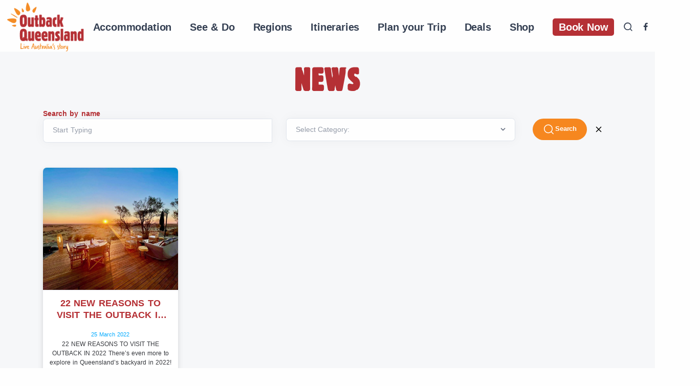

--- FILE ---
content_type: text/html; charset=UTF-8
request_url: https://www.outbackqueensland.com.au/tag/warrego-river-walk/
body_size: 9732
content:
<!doctype html>
<html class="no-js" lang="en-AU">

<head>
    <title>Outback Queensland Warrego River Walk Archives - Outback Queensland </title>
    <meta charset="UTF-8">
    <meta http-equiv="X-UA-Compatible" content="IE=edge" />
    <meta name="viewport" content="width=device-width,initial-scale=1.0,maximum-scale=1" />
    <meta name="author" content="zoik">
    <link rel="apple-touch-icon" href="https://www.outbackqueensland.com.au/wp-content/themes/zoik/assets/apple-icon-touch.png">
    <link rel="icon" href="https://www.outbackqueensland.com.au/wp-content/themes/zoik/assets/favicon.png">
    <!-- Cart gadget domain config -->
    <script>
    window.BE_gadget_subdomains_config = {
        "outbackqueensland.com.au": ".outbackqueensland.com.au",
        "www.outbackqueensland.com.au": ".outbackqueensland.com.au",
        "book.outbackqueensland.com.au": ".outbackqueensland.com.au",
    };
    </script>
    <meta name='robots' content='index, follow, max-image-preview:large, max-snippet:-1, max-video-preview:-1' />

	<!-- This site is optimized with the Yoast SEO plugin v26.5 - https://yoast.com/wordpress/plugins/seo/ -->
	<link rel="canonical" href="https://www.outbackqueensland.com.au/tag/warrego-river-walk/" />
	<meta property="og:locale" content="en_US" />
	<meta property="og:type" content="article" />
	<meta property="og:title" content="Warrego River Walk Archives - Outback Queensland" />
	<meta property="og:url" content="https://www.outbackqueensland.com.au/tag/warrego-river-walk/" />
	<meta property="og:site_name" content="Outback Queensland" />
	<meta name="twitter:card" content="summary_large_image" />
	<script type="application/ld+json" class="yoast-schema-graph">{"@context":"https://schema.org","@graph":[{"@type":"CollectionPage","@id":"https://www.outbackqueensland.com.au/tag/warrego-river-walk/","url":"https://www.outbackqueensland.com.au/tag/warrego-river-walk/","name":"Warrego River Walk Archives - Outback Queensland","isPartOf":{"@id":"https://www.outbackqueensland.com.au/#website"},"primaryImageOfPage":{"@id":"https://www.outbackqueensland.com.au/tag/warrego-river-walk/#primaryimage"},"image":{"@id":"https://www.outbackqueensland.com.au/tag/warrego-river-walk/#primaryimage"},"thumbnailUrl":"https://www.outbackqueensland.com.au/wp-content/uploads/2023/04/Rangelands-Sunset-Deck-5-scaled-1.jpeg","breadcrumb":{"@id":"https://www.outbackqueensland.com.au/tag/warrego-river-walk/#breadcrumb"},"inLanguage":"en-AU"},{"@type":"ImageObject","inLanguage":"en-AU","@id":"https://www.outbackqueensland.com.au/tag/warrego-river-walk/#primaryimage","url":"https://www.outbackqueensland.com.au/wp-content/uploads/2023/04/Rangelands-Sunset-Deck-5-scaled-1.jpeg","contentUrl":"https://www.outbackqueensland.com.au/wp-content/uploads/2023/04/Rangelands-Sunset-Deck-5-scaled-1.jpeg","width":1200,"height":899},{"@type":"BreadcrumbList","@id":"https://www.outbackqueensland.com.au/tag/warrego-river-walk/#breadcrumb","itemListElement":[{"@type":"ListItem","position":1,"name":"Home","item":"https://www.outbackqueensland.com.au/"},{"@type":"ListItem","position":2,"name":"Warrego River Walk"}]},{"@type":"WebSite","@id":"https://www.outbackqueensland.com.au/#website","url":"https://www.outbackqueensland.com.au/","name":"Outback Queensland","description":"Live Australia&#039;s Story","potentialAction":[{"@type":"SearchAction","target":{"@type":"EntryPoint","urlTemplate":"https://www.outbackqueensland.com.au/?s={search_term_string}"},"query-input":{"@type":"PropertyValueSpecification","valueRequired":true,"valueName":"search_term_string"}}],"inLanguage":"en-AU"}]}</script>
	<!-- / Yoast SEO plugin. -->


<link rel="alternate" type="application/rss+xml" title="Outback Queensland &raquo; Warrego River Walk Tag Feed" href="https://www.outbackqueensland.com.au/tag/warrego-river-walk/feed/" />
<!-- ADD HEADER SCRIPT -->
<!-- Google Tag Manager -->
<script>
(function(w, d, s, l, i) {
    w[l] = w[l] || [];
    w[l].push({
        'gtm.start': new Date().getTime(),
        event: 'gtm.js'
    });
    var f = d.getElementsByTagName(s)[0],
        j = d.createElement(s),
        dl = l != 'dataLayer' ? '&l=' + l : '';
    j.async = true;
    j.src =
        'https://www.googletagmanager.com/gtm.js?id=' + i + dl;
    f.parentNode.insertBefore(j, f);
})(window, document, 'script', 'dataLayer', 'GTM-NVBGL5K');
</script>
<!-- End Google Tag Manager -->
<!-- Meta Pixel Code -->
<script>
! function(f, b, e, v, n, t, s) {
    if (f.fbq) return;
    n = f.fbq = function() {
        n.callMethod ?
            n.callMethod.apply(n, arguments) : n.queue.push(arguments)
    };
    if (!f._fbq) f._fbq = n;
    n.push = n;
    n.loaded = !0;
    n.version = '2.0';
    n.queue = [];
    t = b.createElement(e);
    t.async = !0;
    t.src = v;
    s = b.getElementsByTagName(e)[0];
    s.parentNode.insertBefore(t, s)
}(window, document, 'script',
    'https://connect.facebook.net/en_US/fbevents.js');
fbq('init', '355067891690653');
fbq('track', 'PageView');
</script>
<noscript><img height="1" width="1" style="display:none"
        src="https://www.facebook.com/tr?id=355067891690653&ev=PageView&noscript=1" /></noscript>
<!-- End Meta Pixel Code -->

<style id='wp-img-auto-sizes-contain-inline-css' type='text/css'>
img:is([sizes=auto i],[sizes^="auto," i]){contain-intrinsic-size:3000px 1500px}
/*# sourceURL=wp-img-auto-sizes-contain-inline-css */
</style>

<link rel='stylesheet' id='wp-block-library-css' href='https://www.outbackqueensland.com.au/wp-includes/css/dist/block-library/style.min.css' type='text/css' media='all' />
<style id='wp-block-heading-inline-css' type='text/css'>
h1:where(.wp-block-heading).has-background,h2:where(.wp-block-heading).has-background,h3:where(.wp-block-heading).has-background,h4:where(.wp-block-heading).has-background,h5:where(.wp-block-heading).has-background,h6:where(.wp-block-heading).has-background{padding:1.25em 2.375em}h1.has-text-align-left[style*=writing-mode]:where([style*=vertical-lr]),h1.has-text-align-right[style*=writing-mode]:where([style*=vertical-rl]),h2.has-text-align-left[style*=writing-mode]:where([style*=vertical-lr]),h2.has-text-align-right[style*=writing-mode]:where([style*=vertical-rl]),h3.has-text-align-left[style*=writing-mode]:where([style*=vertical-lr]),h3.has-text-align-right[style*=writing-mode]:where([style*=vertical-rl]),h4.has-text-align-left[style*=writing-mode]:where([style*=vertical-lr]),h4.has-text-align-right[style*=writing-mode]:where([style*=vertical-rl]),h5.has-text-align-left[style*=writing-mode]:where([style*=vertical-lr]),h5.has-text-align-right[style*=writing-mode]:where([style*=vertical-rl]),h6.has-text-align-left[style*=writing-mode]:where([style*=vertical-lr]),h6.has-text-align-right[style*=writing-mode]:where([style*=vertical-rl]){rotate:180deg}
/*# sourceURL=https://www.outbackqueensland.com.au/wp-includes/blocks/heading/style.min.css */
</style>
<style id='wp-block-paragraph-inline-css' type='text/css'>
.is-small-text{font-size:.875em}.is-regular-text{font-size:1em}.is-large-text{font-size:2.25em}.is-larger-text{font-size:3em}.has-drop-cap:not(:focus):first-letter{float:left;font-size:8.4em;font-style:normal;font-weight:100;line-height:.68;margin:.05em .1em 0 0;text-transform:uppercase}body.rtl .has-drop-cap:not(:focus):first-letter{float:none;margin-left:.1em}p.has-drop-cap.has-background{overflow:hidden}:root :where(p.has-background){padding:1.25em 2.375em}:where(p.has-text-color:not(.has-link-color)) a{color:inherit}p.has-text-align-left[style*="writing-mode:vertical-lr"],p.has-text-align-right[style*="writing-mode:vertical-rl"]{rotate:180deg}
/*# sourceURL=https://www.outbackqueensland.com.au/wp-includes/blocks/paragraph/style.min.css */
</style>
<style id='global-styles-inline-css' type='text/css'>
:root{--wp--preset--aspect-ratio--square: 1;--wp--preset--aspect-ratio--4-3: 4/3;--wp--preset--aspect-ratio--3-4: 3/4;--wp--preset--aspect-ratio--3-2: 3/2;--wp--preset--aspect-ratio--2-3: 2/3;--wp--preset--aspect-ratio--16-9: 16/9;--wp--preset--aspect-ratio--9-16: 9/16;--wp--preset--color--black: #23272f;--wp--preset--color--cyan-bluish-gray: #abb8c3;--wp--preset--color--white: #ffffff;--wp--preset--color--pale-pink: #f78da7;--wp--preset--color--vivid-red: #cf2e2e;--wp--preset--color--luminous-vivid-orange: #ff6900;--wp--preset--color--luminous-vivid-amber: #fcb900;--wp--preset--color--light-green-cyan: #7bdcb5;--wp--preset--color--vivid-green-cyan: #00d084;--wp--preset--color--pale-cyan-blue: #8ed1fc;--wp--preset--color--vivid-cyan-blue: #0693e3;--wp--preset--color--vivid-purple: #9b51e0;--wp--preset--color--orange: #cd6321;--wp--preset--color--redochre: #be1e2d;--wp--preset--color--green: #69C41B;--wp--preset--gradient--vivid-cyan-blue-to-vivid-purple: linear-gradient(135deg,rgb(6,147,227) 0%,rgb(155,81,224) 100%);--wp--preset--gradient--light-green-cyan-to-vivid-green-cyan: linear-gradient(135deg,rgb(122,220,180) 0%,rgb(0,208,130) 100%);--wp--preset--gradient--luminous-vivid-amber-to-luminous-vivid-orange: linear-gradient(135deg,rgb(252,185,0) 0%,rgb(255,105,0) 100%);--wp--preset--gradient--luminous-vivid-orange-to-vivid-red: linear-gradient(135deg,rgb(255,105,0) 0%,rgb(207,46,46) 100%);--wp--preset--gradient--very-light-gray-to-cyan-bluish-gray: linear-gradient(135deg,rgb(238,238,238) 0%,rgb(169,184,195) 100%);--wp--preset--gradient--cool-to-warm-spectrum: linear-gradient(135deg,rgb(74,234,220) 0%,rgb(151,120,209) 20%,rgb(207,42,186) 40%,rgb(238,44,130) 60%,rgb(251,105,98) 80%,rgb(254,248,76) 100%);--wp--preset--gradient--blush-light-purple: linear-gradient(135deg,rgb(255,206,236) 0%,rgb(152,150,240) 100%);--wp--preset--gradient--blush-bordeaux: linear-gradient(135deg,rgb(254,205,165) 0%,rgb(254,45,45) 50%,rgb(107,0,62) 100%);--wp--preset--gradient--luminous-dusk: linear-gradient(135deg,rgb(255,203,112) 0%,rgb(199,81,192) 50%,rgb(65,88,208) 100%);--wp--preset--gradient--pale-ocean: linear-gradient(135deg,rgb(255,245,203) 0%,rgb(182,227,212) 50%,rgb(51,167,181) 100%);--wp--preset--gradient--electric-grass: linear-gradient(135deg,rgb(202,248,128) 0%,rgb(113,206,126) 100%);--wp--preset--gradient--midnight: linear-gradient(135deg,rgb(2,3,129) 0%,rgb(40,116,252) 100%);--wp--preset--font-size--small: 13px;--wp--preset--font-size--medium: 20px;--wp--preset--font-size--large: 36px;--wp--preset--font-size--x-large: 42px;--wp--preset--spacing--20: 0.44rem;--wp--preset--spacing--30: 0.67rem;--wp--preset--spacing--40: 1rem;--wp--preset--spacing--50: 1.5rem;--wp--preset--spacing--60: 2.25rem;--wp--preset--spacing--70: 3.38rem;--wp--preset--spacing--80: 5.06rem;--wp--preset--shadow--natural: 6px 6px 9px rgba(0, 0, 0, 0.2);--wp--preset--shadow--deep: 12px 12px 50px rgba(0, 0, 0, 0.4);--wp--preset--shadow--sharp: 6px 6px 0px rgba(0, 0, 0, 0.2);--wp--preset--shadow--outlined: 6px 6px 0px -3px rgb(255, 255, 255), 6px 6px rgb(0, 0, 0);--wp--preset--shadow--crisp: 6px 6px 0px rgb(0, 0, 0);}:where(.is-layout-flex){gap: 0.5em;}:where(.is-layout-grid){gap: 0.5em;}body .is-layout-flex{display: flex;}.is-layout-flex{flex-wrap: wrap;align-items: center;}.is-layout-flex > :is(*, div){margin: 0;}body .is-layout-grid{display: grid;}.is-layout-grid > :is(*, div){margin: 0;}:where(.wp-block-columns.is-layout-flex){gap: 2em;}:where(.wp-block-columns.is-layout-grid){gap: 2em;}:where(.wp-block-post-template.is-layout-flex){gap: 1.25em;}:where(.wp-block-post-template.is-layout-grid){gap: 1.25em;}.has-black-color{color: var(--wp--preset--color--black) !important;}.has-cyan-bluish-gray-color{color: var(--wp--preset--color--cyan-bluish-gray) !important;}.has-white-color{color: var(--wp--preset--color--white) !important;}.has-pale-pink-color{color: var(--wp--preset--color--pale-pink) !important;}.has-vivid-red-color{color: var(--wp--preset--color--vivid-red) !important;}.has-luminous-vivid-orange-color{color: var(--wp--preset--color--luminous-vivid-orange) !important;}.has-luminous-vivid-amber-color{color: var(--wp--preset--color--luminous-vivid-amber) !important;}.has-light-green-cyan-color{color: var(--wp--preset--color--light-green-cyan) !important;}.has-vivid-green-cyan-color{color: var(--wp--preset--color--vivid-green-cyan) !important;}.has-pale-cyan-blue-color{color: var(--wp--preset--color--pale-cyan-blue) !important;}.has-vivid-cyan-blue-color{color: var(--wp--preset--color--vivid-cyan-blue) !important;}.has-vivid-purple-color{color: var(--wp--preset--color--vivid-purple) !important;}.has-black-background-color{background-color: var(--wp--preset--color--black) !important;}.has-cyan-bluish-gray-background-color{background-color: var(--wp--preset--color--cyan-bluish-gray) !important;}.has-white-background-color{background-color: var(--wp--preset--color--white) !important;}.has-pale-pink-background-color{background-color: var(--wp--preset--color--pale-pink) !important;}.has-vivid-red-background-color{background-color: var(--wp--preset--color--vivid-red) !important;}.has-luminous-vivid-orange-background-color{background-color: var(--wp--preset--color--luminous-vivid-orange) !important;}.has-luminous-vivid-amber-background-color{background-color: var(--wp--preset--color--luminous-vivid-amber) !important;}.has-light-green-cyan-background-color{background-color: var(--wp--preset--color--light-green-cyan) !important;}.has-vivid-green-cyan-background-color{background-color: var(--wp--preset--color--vivid-green-cyan) !important;}.has-pale-cyan-blue-background-color{background-color: var(--wp--preset--color--pale-cyan-blue) !important;}.has-vivid-cyan-blue-background-color{background-color: var(--wp--preset--color--vivid-cyan-blue) !important;}.has-vivid-purple-background-color{background-color: var(--wp--preset--color--vivid-purple) !important;}.has-black-border-color{border-color: var(--wp--preset--color--black) !important;}.has-cyan-bluish-gray-border-color{border-color: var(--wp--preset--color--cyan-bluish-gray) !important;}.has-white-border-color{border-color: var(--wp--preset--color--white) !important;}.has-pale-pink-border-color{border-color: var(--wp--preset--color--pale-pink) !important;}.has-vivid-red-border-color{border-color: var(--wp--preset--color--vivid-red) !important;}.has-luminous-vivid-orange-border-color{border-color: var(--wp--preset--color--luminous-vivid-orange) !important;}.has-luminous-vivid-amber-border-color{border-color: var(--wp--preset--color--luminous-vivid-amber) !important;}.has-light-green-cyan-border-color{border-color: var(--wp--preset--color--light-green-cyan) !important;}.has-vivid-green-cyan-border-color{border-color: var(--wp--preset--color--vivid-green-cyan) !important;}.has-pale-cyan-blue-border-color{border-color: var(--wp--preset--color--pale-cyan-blue) !important;}.has-vivid-cyan-blue-border-color{border-color: var(--wp--preset--color--vivid-cyan-blue) !important;}.has-vivid-purple-border-color{border-color: var(--wp--preset--color--vivid-purple) !important;}.has-vivid-cyan-blue-to-vivid-purple-gradient-background{background: var(--wp--preset--gradient--vivid-cyan-blue-to-vivid-purple) !important;}.has-light-green-cyan-to-vivid-green-cyan-gradient-background{background: var(--wp--preset--gradient--light-green-cyan-to-vivid-green-cyan) !important;}.has-luminous-vivid-amber-to-luminous-vivid-orange-gradient-background{background: var(--wp--preset--gradient--luminous-vivid-amber-to-luminous-vivid-orange) !important;}.has-luminous-vivid-orange-to-vivid-red-gradient-background{background: var(--wp--preset--gradient--luminous-vivid-orange-to-vivid-red) !important;}.has-very-light-gray-to-cyan-bluish-gray-gradient-background{background: var(--wp--preset--gradient--very-light-gray-to-cyan-bluish-gray) !important;}.has-cool-to-warm-spectrum-gradient-background{background: var(--wp--preset--gradient--cool-to-warm-spectrum) !important;}.has-blush-light-purple-gradient-background{background: var(--wp--preset--gradient--blush-light-purple) !important;}.has-blush-bordeaux-gradient-background{background: var(--wp--preset--gradient--blush-bordeaux) !important;}.has-luminous-dusk-gradient-background{background: var(--wp--preset--gradient--luminous-dusk) !important;}.has-pale-ocean-gradient-background{background: var(--wp--preset--gradient--pale-ocean) !important;}.has-electric-grass-gradient-background{background: var(--wp--preset--gradient--electric-grass) !important;}.has-midnight-gradient-background{background: var(--wp--preset--gradient--midnight) !important;}.has-small-font-size{font-size: var(--wp--preset--font-size--small) !important;}.has-medium-font-size{font-size: var(--wp--preset--font-size--medium) !important;}.has-large-font-size{font-size: var(--wp--preset--font-size--large) !important;}.has-x-large-font-size{font-size: var(--wp--preset--font-size--x-large) !important;}
/*# sourceURL=global-styles-inline-css */
</style>

<style id='classic-theme-styles-inline-css' type='text/css'>
/*! This file is auto-generated */
.wp-block-button__link{color:#fff;background-color:#32373c;border-radius:9999px;box-shadow:none;text-decoration:none;padding:calc(.667em + 2px) calc(1.333em + 2px);font-size:1.125em}.wp-block-file__button{background:#32373c;color:#fff;text-decoration:none}
/*# sourceURL=/wp-includes/css/classic-themes.min.css */
</style>
<link rel='stylesheet' id='plugins-css' href='https://www.outbackqueensland.com.au/wp-content/themes/zoik/assets/css/plugins.css' type='text/css' media='all' />
<link rel='stylesheet' id='theme-style-css' href='https://www.outbackqueensland.com.au/wp-content/themes/zoik/assets/css/style.css' type='text/css' media='all' />
<link rel='stylesheet' id='style-css' href='https://www.outbackqueensland.com.au/wp-content/themes/zoik/style.css' type='text/css' media='all' />
</head>

<body data-rsssl=1>
    <div class="content-wrapper">

        <header class="wrapper">

            <nav class="navbar navbar-expand-lg center-nav transparent caret-none">
                <div class="container-fluid flex-lg-row flex-nowrap align-items-center">
                    <div class="navbar-brand w-100">
                        <a href="https://www.outbackqueensland.com.au/">
                            <img class="logo-dark"
                                src="https://www.outbackqueensland.com.au/wp-content/themes/zoik/assets/outback/outback-logo.png"
                                srcset="https://www.outbackqueensland.com.au/wp-content/themes/zoik/assets/outback/outback-logo.png"
                                alt="" />
                            <img class="logo-light"
                                src="https://www.outbackqueensland.com.au/wp-content/themes/zoik/assets/outback/outback-logo.png"
                                srcset="https://www.outbackqueensland.com.au/wp-content/themes/zoik/assets/outback/outback-logo.png"
                                alt="" />
                        </a>
                    </div>
                    <div class="navbar-collapse offcanvas offcanvas-nav offcanvas-start">
                        <div class="offcanvas-header d-lg-none">
                            <h3 class="text-white fs-30 mb-0">Outback QLD</h3>
                            <button type="button" class="btn-close btn-close-white" data-bs-dismiss="offcanvas"
                                aria-label="Close"></button>
                        </div>
                        <div class="offcanvas-body ms-lg-auto d-flex flex-column h-100">
                            <ul class="navbar-nav">
                                                                                                <li class="nav-item dropdown">

                                                                                                                                                <a class="nav-link"
                                        href="https://www.outbackqueensland.com.au/accommodation/">Accommodation</a>
                                                                                                        <li class="nav-item dropdown">

                                                                                                            <a class="nav-link" href=""
                                        data-bs-toggle="dropdown">See &amp; Do</a>

                                    <ul class="dropdown-menu">

                                                                                
                                                                                                                        <li class="nav-item"><a class="dropdown-item"
                                                href="https://www.outbackqueensland.com.au/attractions/">Attractions</a>
                                        </li>
                                                                                
                                                                                                                        <li class="nav-item"><a class="dropdown-item"
                                                href="https://www.outbackqueensland.com.au/tours">Tours</a>
                                        </li>
                                                                                
                                                                                                                        <li class="nav-item"><a class="dropdown-item"
                                                href="https://www.outbackqueensland.com.au/experiences/dinosaurs/">Dinosaurs</a>
                                        </li>
                                                                                
                                                                                                                        <li class="nav-item"><a class="dropdown-item"
                                                href="https://www.outbackqueensland.com.au/event">Events</a>
                                        </li>
                                                                                
                                                                                                                        <li class="nav-item"><a class="dropdown-item"
                                                href="https://www.outbackqueensland.com.au/food_and_drink">Food and drink</a>
                                        </li>
                                                                                
                                                                                                                        <li class="nav-item"><a class="dropdown-item"
                                                href="https://www.outbackqueensland.com.au/experiences/wellness-way-hot-springs-trail/">Wellness Way - Hot Springs</a>
                                        </li>
                                                                                
                                                                                                                        <li class="nav-item"><a class="dropdown-item"
                                                href="https://www.outbackqueensland.com.au/experiences/accessible-outback-queensland/">Accessible Outback</a>
                                        </li>
                                                                                                                                                            </ul>


                                                                                                        <li class="nav-item dropdown">

                                                                                                            <a class="nav-link" href=""
                                        data-bs-toggle="dropdown">Regions</a>

                                    <ul class="dropdown-menu">

                                                                                
                                                                                                                        <li class="nav-item"><a class="dropdown-item"
                                                href="https://www.outbackqueensland.com.au/our-region/">Our Regions</a>
                                        </li>
                                                                                
                                                                                                                        <li class="nav-item"><a class="dropdown-item"
                                                href="https://www.outbackqueensland.com.au/regions/north-west/">North West</a>
                                        </li>
                                                                                
                                                                                                                        <li class="nav-item"><a class="dropdown-item"
                                                href="https://www.outbackqueensland.com.au/regions/central-west/">Central West</a>
                                        </li>
                                                                                
                                                                                                                        <li class="nav-item"><a class="dropdown-item"
                                                href="https://www.outbackqueensland.com.au/regions/south-west/">South West</a>
                                        </li>
                                                                                
                                                                                                                        <li class="nav-item"><a class="dropdown-item"
                                                href="https://www.outbackqueensland.com.au/regions/far-west/">Far West</a>
                                        </li>
                                                                                
                                                                                                                        <li class="nav-item"><a class="dropdown-item"
                                                href="https://www.outbackqueensland.com.au/regions/east">Eastern</a>
                                        </li>
                                                                                
                                                                                                                        <li class="nav-item"><a class="dropdown-item"
                                                href="https://www.outbackqueensland.com.au/town">View all Outback towns</a>
                                        </li>
                                                                                                                                                            </ul>


                                                                                                        <li class="nav-item dropdown">

                                                                                                                                                <a class="nav-link"
                                        href="https://www.outbackqueensland.com.au/drives/">Itineraries</a>
                                                                                                        <li class="nav-item dropdown">

                                                                                                            <a class="nav-link" href=""
                                        data-bs-toggle="dropdown">Plan your Trip</a>

                                    <ul class="dropdown-menu">

                                                                                
                                                                                                                        <li class="nav-item"><a class="dropdown-item"
                                                href="https://www.outbackqueensland.com.au/maps">Map of Queensland</a>
                                        </li>
                                                                                
                                                                                                                        <li class="nav-item"><a class="dropdown-item"
                                                href="https://www.outbackqueensland.com.au/news">Outback Stories</a>
                                        </li>
                                                                                
                                                                                                                        <li class="nav-item"><a class="dropdown-item"
                                                href="https://www.outbackqueensland.com.au/getting-to-the-outback">Getting to the Outback</a>
                                        </li>
                                                                                
                                                                                                                        <li class="nav-item"><a class="dropdown-item"
                                                href="https://www.outbackqueensland.com.au/travel-distances/"> Travel Distances</a>
                                        </li>
                                                                                
                                                                                                                        <li class="nav-item"><a class="dropdown-item"
                                                href="https://www.outbackqueensland.com.au/rail-experiences/">Rail Experiences</a>
                                        </li>
                                                                                
                                                                                                                        <li class="nav-item"><a class="dropdown-item"
                                                href="https://www.outbackqueensland.com.au/bus-services/">Bus Services</a>
                                        </li>
                                                                                
                                                                                                                        <li class="nav-item"><a class="dropdown-item"
                                                href="https://www.outbackqueensland.com.au/air-connections/">Air Connections</a>
                                        </li>
                                                                                
                                                                                                                        <li class="nav-item"><a class="dropdown-item"
                                                href="https://www.outbackqueensland.com.au/travellers-tips/">Traveller’s Tips</a>
                                        </li>
                                                                                
                                                                                                                        <li class="nav-item"><a class="dropdown-item"
                                                href="https://www.outbackqueensland.com.au/outback-travellers-guide/">Outback Traveller’s Guide</a>
                                        </li>
                                                                                
                                                                                                                        <li class="nav-item"><a class="dropdown-item"
                                                href="https://www.outbackqueensland.com.au/drive-outback-queensland/">Drive Outback Queensland Guide</a>
                                        </li>
                                                                                
                                                                                                                        <li class="nav-item"><a class="dropdown-item"
                                                href="https://www.outbackqueensland.com.au/information_services/">Visitor Information Centres</a>
                                        </li>
                                                                                
                                                                                                                        <li class="nav-item"><a class="dropdown-item"
                                                href="https://www.outbackqueensland.com.au/outback-faqs/">Outback FAQs</a>
                                        </li>
                                                                                
                                                                                                                        <li class="nav-item"><a class="dropdown-item"
                                                href="https://www.outbackqueensland.com.au/outback-communication/">Outback Communication</a>
                                        </li>
                                                                                
                                                                                                                        <li class="nav-item"><a class="dropdown-item"
                                                href="https://www.outbackqueensland.com.au/keep-up-to-date-with-outback-queensland/">Outback Newsletters</a>
                                        </li>
                                                                                
                                                                                                                        <li class="nav-item"><a class="dropdown-item"
                                                href="https://roadconditions.racq.com.au/">RACQ Road Conditions</a>
                                        </li>
                                                                                
                                                                                                                        <li class="nav-item"><a class="dropdown-item"
                                                href="http://goo.gl/B3ZuHy">Weather and Warnings</a>
                                        </li>
                                                                                
                                                                                                                        <li class="nav-item"><a class="dropdown-item"
                                                href="https://toiletmap.gov.au/">Public Toilets</a>
                                        </li>
                                                                                                                                                            </ul>


                                                                                                        <li class="nav-item dropdown">

                                                                                                                                                <a class="nav-link"
                                        href="https://www.outbackqueensland.com.au/deals/">Deals</a>
                                                                                                        <li class="nav-item dropdown">

                                                                                                                                                <a class="nav-link"
                                        href="https://www.outbackqueensland.com.au/shop/">Shop</a>
                                                                                                        </li>
                                                                <li><a class="nav-link" href="https://bookings.outbackqueensland.com.au/">
                                        <span
                                            style="border-radius:5px; background-color:#b53035 !important; padding:6px 12px; color:#fff;">
                                            Book Now
                                        </span>
                                    </a>
                                </li>
                            </ul>
                            <!-- /.navbar-nav -->
                            <div class="offcanvas-footer d-lg-none">
                                <div>

                                    <br /> Outback Queensland <br />
                                    <nav class="nav social social-white mt-4">
                                                                                                                        <a href="https://www.facebook.com/OutbackQueensland/"><i
                                                class="uil uil-facebook-f"></i></a>
                                                                                <a href="https://www.instagram.com/outbackqueensland/"><i
                                                class="uil uil-instagram"></i></a>
                                                                                <a href="https://www.youtube.com/user/OutbackQld/videos"><i
                                                class="uil uil-youtube"></i></a>
                                                                                <a href="https://www.linkedin.com/company/outbackqueensland/"><i
                                                class="uil uil-linkedin"></i></a>
                                                                                                                    </nav>
                                    <!-- /.social -->
                                </div>
                            </div>
                            <!-- /.offcanvas-footer -->
                        </div>
                        <!-- /.offcanvas-body -->
                    </div>
                    <!-- /.navbar-collapse -->
                    <div class="navbar-other w-100 d-flex ms-auto">
                        <ul class="navbar-nav flex-row align-items-center ms-auto">
                            <li class="nav-item"><a class="nav-link" data-bs-toggle="offcanvas"
                                    data-bs-target="#offcanvas-search"><i class="uil uil-search"></i></a></li>
                                                                                    <li class="nav-item" style="font-size: 1rem;"><a href="https://www.facebook.com/OutbackQueensland/"><i
                                        class="uil uil-facebook-f"
                                        style="color: #343f52;"></i></a></li>
                                                        <li class="nav-item" style="font-size: 1rem;"><a href="https://www.instagram.com/outbackqueensland/"><i
                                        class="uil uil-instagram"
                                        style="color: #343f52;"></i></a></li>
                                                        <li class="nav-item" style="font-size: 1rem;"><a href="https://www.youtube.com/user/OutbackQld/videos"><i
                                        class="uil uil-youtube"
                                        style="color: #343f52;"></i></a></li>
                                                        <li class="nav-item" style="font-size: 1rem;"><a href="https://www.linkedin.com/company/outbackqueensland/"><i
                                        class="uil uil-linkedin"
                                        style="color: #343f52;"></i></a></li>
                                                        
                            <li class="nav-item d-lg-none">
                                <button class="hamburger offcanvas-nav-btn"><span></span></button>
                            </li>

                        </ul>
                        <!-- /.navbar-nav -->
                    </div>
                    <!-- /.navbar-other -->
                </div>
                <!-- /.container -->
            </nav>
            <!-- /.navbar -->
                        <!-- /.offcanvas -->
            <div class="offcanvas offcanvas-top bg-light" id="offcanvas-search" data-bs-scroll="true">
                <div class="container d-flex flex-row py-6">


                    <form class="search-form w-100" action="https://www.outbackqueensland.com.au" id="searchform-offcanvas"
                        method="get">
                        <input type="text" id="s" name="s" value="" class="form-control"
                            placeholder="What are you looking for mate?">
                    </form>
                    <!-- /.search-form -->
                    <button type="button" value="Search" class="btn-close" data-bs-dismiss="offcanvas"
                        aria-label="Close"></button>
                </div>
                <!-- /.container -->
            </div>
            <!-- /.offcanvas -->
        </header>
<section class="wrapper bg-gray mb-4">
    <div class="container text-center pt-5">
        <h1 class="h1 ob-red ">News</h1>
    </div>

    <!-- ************** SEARCH ************** -->

    <div class="container pt-2 pb-2 pb-md-2">
        <style>
        .card-footer {
            visibility: hidden;
            display: none;
        }

        .card.accombox {
            min-height: 445px;
        }
        </style>
        <form action="//www.outbackqueensland.com.au/tag/warrego-river-walk/" method="get" id="searchform">
            <div class="row">
                <div class="col-md-4 col-xl-5">
                    <div class="form-select-wrapper mb-4">
                        <h5 class="p-0 text-md-start text-center m-0">Search by name</h5>
                                                <div class="form-floating input-group">
                            <input type="text" class="form-control" placeholder="Search by name" id="search-by-name"
                                name="s" value="">
                            <label for="search-by-name">Start Typing</label>
                        </div>
                    </div>
                </div>




                <div class="col-md-4 col-xl-5">
                    <div class="form-select-wrapper mb-4 pt-4">
                        <select class="form-select" aria-label="Default select example" name="category_name"
                            id="category-search">
                            <option selected value="">Select Category:</option>
                            <!-- get all accommodation post type categories for dropdown -->
                            <option value="accessible" >Accessible</option><option value="adels-grove" >Adels Grove</option><option value="adventure" >Adventure</option><option value="adventure-and-outdoors" >Adventure And Outdoors</option><option value="alpha" >Alpha</option><option value="animals" >Animals</option><option value="aramac" >Aramac</option><option value="augathella" >Augathella</option><option value="banana" >Banana</option><option value="barcaldine" >Barcaldine</option><option value="bedourie" >Bedourie</option><option value="betoota" >Betoota</option><option value="biloela" >Biloela</option><option value="birdsville" >Birdsville</option><option value="blackall" >Blackall</option><option value="boulia" >Boulia</option><option value="camooweal" >Camooweal</option><option value="camping" >Camping</option><option value="central-west" >Central West</option><option value="charleville" >Charleville</option><option value="cloncurry" >Cloncurry</option><option value="cobbold-gorge" >Cobbold Gorge</option><option value="corporate-news" >Corporate News</option><option value="culture" >Culture</option><option value="cunnamulla" >Cunnamulla</option><option value="dinosaurs" >Dinosaurs</option><option value="drives" >Drives</option><option value="east" >East</option><option value="eromanga" >Eromanga</option><option value="eulo" >Eulo</option><option value="events" >Events</option><option value="family-outback-holidays" >Family Outback Holidays</option><option value="far-west" >Far West</option><option value="food" >Food</option><option value="glamping" >Glamping</option><option value="gulf-savannah" >Gulf Savannah</option><option value="heritage-and-culture" >Heritage And Culture</option><option value="hughenden" >Hughenden</option><option value="ilfracombe" >Ilfracombe</option><option value="indigenous" >Indigenous</option><option value="julia-creek" >Julia Creek</option><option value="jundah" >Jundah</option><option value="karumba" >Karumba</option><option value="kynuna" >Kynuna</option><option value="longreach" >Longreach</option><option value="luxury" >Luxury</option><option value="mckinlay" >Mckinlay</option><option value="mitchell" >Mitchell</option><option value="morven" >Morven</option><option value="mount-isa" >Mount Isa</option><option value="muttaburra" >Muttaburra</option><option value="north-west" >North West</option><option value="outback-characters" >Outback Characters</option><option value="outback-events" >Outback Events</option><option value="outback-is-open" >Outback Is Open</option><option value="outback-life" >Outback Life</option><option value="outback-pubs" >Outback Pubs</option><option value="prairie" >Prairie</option><option value="quilpie" >Quilpie</option><option value="richmond" >Richmond</option><option value="roma" >Roma</option><option value="south-west" >South West</option><option value="st-george" >St George</option><option value="stonehenge" >Stonehenge</option><option value="sunset-way" >Sunset Way</option><option value="surat" >Surat</option><option value="tambo" >Tambo</option><option value="theodore" >Theodore</option><option value="touring" >Touring</option><option value="tours-itineraries" >Tours &amp; Itineraries</option><option value="uncategorised" >Uncategorised</option><option value="weather" >Weather</option><option value="windorah" >Windorah</option><option value="winton" >Winton</option><option value="yaraka" >Yaraka</option>
                        </select>
                    </div>
                </div>


                <div class="col-md-4 col-xl-2 text-center">
                    <h5 class="hidememobile  m-0 p-0"> &nbsp; </h5>

                    <button class="btn btn-sm btn-ob-orange rounded-pill " type="submit"><img
                            src="https://www.outbackqueensland.com.au/wp-content/themes/zoik/assets/img/look-white.png" class="icon-size">
                        Search</button>
                    <button class="btn btn-sm rounded-pill  px-1" onclick="clearSearch()"><img src="
                https://www.outbackqueensland.com.au/wp-content/themes/zoik/assets/img/clear.png" class="icon-size"></button>
                </div>





            </div>
        </form>

    </div>

    <!-- ************** END SEARCH ************** -->

    <div class="container pt-5 pt-md-5 pb-13 pb-md-15">
        <div class="grid grid-view">
            <div class="row gx-md-4 gy-5 gy-md-5">
                                                <!-- ACCOM BOX -->
                <div class="project item col-md-6 col-lg-4 col-xl-3 px-6 px-md-2 px-lg-2 px-xl-2">
                    <a href="https://www.outbackqueensland.com.au/news/22-new-reasons-to-visit-the-outback-in-2022/">
                        <div class="card shadow-dark accombox">
                                                        <div class="card-header accombox"
                                style="background-image:url(https://www.outbackqueensland.com.au/wp-content/uploads/2023/04/Rangelands-Sunset-Deck-5-scaled-1-1024x767.jpeg);background-repeat:no-repeat;"></div>


                            <!-- ACCOM BOX CONTENT -->
                            <div class="d-flex justify-content-center flex-column">
                                <div class="post-header accombox-content text-center px-3 py-3">
                                    <h3 class="maxlines-2">22 NEW REASONS TO VISIT THE OUTBACK IN 2022</h3>
                                    <small>25 March 2022</small>
                                    <p class="maxlines-4 mb-2">22 NEW REASONS TO VISIT THE OUTBACK IN 2022 There&#8217;s even more to explore in Queensland&#8217;s backyard in 2022! If you’re the person who likes to try new things before anyone else has even heard of them, it’s time to add Outback Queensland to your travel list. Whether you come by road, rail or air, [&hellip;]</p>
                                </div>
                                <div class="accombox-buttons text-center mb-4">
                                    <a href="https://www.outbackqueensland.com.au/news/22-new-reasons-to-visit-the-outback-in-2022/"
                                        class="btn btn-sm p-1 px-2 btn-soft-orange rounded-pill">Read More</a>
                                </div>
                            </div>


                        </div>
                    </a>
                </div>

                                <!-- ************** PAGING ************** -->
                                            </div>
        </div>

        <!-- ************** PAGING ************** -->
        <div class="container mt-2 mb-2 py-6">
            
        </div>
    </div>
</section>

<script>
// get the browsers geolocation
// on page load
window.onload = function() {

}

// function to submit the form
function clearSearch() {
    // clear all the form fields
    document.getElementById('search-by-name').value = '';
    document.getElementById('category-search').value = '';

    // window.location.replace(window.location.href.split("?")[0]);
}
</script>

<div class="progress-wrap">
    <svg class="progress-circle svg-content" width="100%" height="100%" viewBox="-1 -1 102 102">
        <path d="M50,1 a49,49 0 0,1 0,98 a49,49 0 0,1 0,-98" />
    </svg>
</div>




<footer class="" style="background-color:#917b8d14; font-size:85%; background-image:url(https://www.outbackqueensland.com.au/wp-content/themes/zoik/assets/outback/footer-splash-left.png);
background-repeat: no-repeat; background-position:left center;">
    <div class="container pt-8 pt-md-8 pb-8 pb-md-8">
        <div class="d-lg-flex flex-row align-items-lg-center">
            <h2 class="mb-6 mb-lg-0 pe-xl-16 pe-xxl-25 ob-red subscribe">Get the latest Outback news, deals and
                offers in your inbox.
            </h2>
            <a href="https://www.outbackqueensland.com.au/keep-up-to-date-with-outback-queensland/"
                class="btn btn-gradient gradient-6 rounded-pill mb-0 text-nowrap">Subscribe
                now
            </a>
        </div>






        <!--/div -->
        <hr class="mt-11 mb-12" />

        <div class="row gy-6 gy-lg-0">
            <div class="col-6 col-md-4 col-lg-3">
                <div class="widget">
                    

                    <p class="fs-12 pt-2" style="opacity:.4; margin:0px;">

                    <nav class="nav social">

                                                                        <a href="https://www.facebook.com/OutbackQueensland/" target="_blank"><i
                                class="uil uil-facebook-f"></i></a>
                                                <a href="https://www.instagram.com/outbackqueensland/" target="_blank"><i
                                class="uil uil-instagram"></i></a>
                                                <a href="https://www.youtube.com/user/OutbackQld/videos" target="_blank"><i
                                class="uil uil-youtube"></i></a>
                                                <a href="https://www.linkedin.com/company/outbackqueensland/" target="_blank"><i
                                class="uil uil-linkedin"></i></a>
                                                

                    </nav>
                    <!-- /.social -->
                </div>
                <!-- /.widget -->
            </div>
            <!-- /column -->
            <div class="col-6  col-md-4 col-lg-3">
                <div class="widget">
                    <p class="widget-title mb-1 ob-black">News and Resources</p>
                                        

                                                            <a href="https://www.outbackqueensland.com.au/corporate-news/"
                        class="footer-links ">Industry news</a>

                                        

                                                            <a href="https://www.outbackqueensland.com.au/about-outback-queensland-tourism/"
                        class="footer-links ">About Outback Queensland</a>

                                        

                                                            <a href="https://www.outbackqueensland.com.au/meet-the-team/"
                        class="footer-links ">Meet the Team</a>

                                        

                                                            <a href="https://www.outbackqueensland.com.au/oqta-membership/"
                        class="footer-links ">OQTA Membership</a>

                                        

                                                            <a href="https://www.outbackqueensland.com.au/trade-media-resources/"
                        class="footer-links ">Trade &amp; Media Resources</a>

                                        

                                                            <a href="https://www.outbackqueensland.com.au/meet-our-directors/"
                        class="footer-links ">Meet our Directors</a>

                                        

                                                            <a href="https://www.outbackqueensland.com.au/keep-up-to-date-with-outback-queensland/"
                        class="footer-links ">Regular Newsletters</a>

                                        

                                                            <a href="https://www.outbackqueensland.com.au/contact-us/"
                        class="footer-links ">Contact us</a>

                                                            
                </div>
                <!-- /.widget -->
            </div>
            <!-- /column -->
            <div class="col-6 col-md-4 col-lg-3">
                <div class="widget">
                    <p class="widget-title  mb-1 ob-black">Travel Information
                    </p>
                                        

                                                            <a href="https://www.outbackqueensland.com.au/travellers-tips/"
                        class="footer-links ">Traveller's Tips</a>

                                        

                                                            <a href="https://www.outbackqueensland.com.au/travel-distances/"
                        class="footer-links ">Travel Distances</a>

                                        

                                                            <a href="https://www.outbackqueensland.com.au/outback-travellers-guide/"
                        class="footer-links ">Outback Traveller's Guide</a>

                                        

                                                            <a href="https://roadconditions.racq.com.au/"
                        class="footer-links ">RACQ Road Conditions</a>

                                        

                                                            <a href="http://toiletmap.gov.au/"
                        class="footer-links ">Public toilets</a>

                                        

                                                            <a href="https://www.outbackqueensland.com.au/outback-communication/"
                        class="footer-links ">Outback Communication</a>

                                        

                                                            <a href="http://goo.gl/B3ZuHy"
                        class="footer-links ">Weather and Warnings</a>

                                                                            </div>
                <!-- /.widget -->
            </div>
            <!-- /column -->
            <div class="col-6 col-md-12 col-lg-3">
                <div class="widget">
                    <p class="widget-title mb-1 ob-black">Our corporate supporters
                    </p>

                    <div class="newsletter-wrapper">


                                                                        
                        <a href="https://teq.queensland.com/au/en/industry"><img
                                src="https://www.outbackqueensland.com.au/wp-content/uploads/2025/08/TEQ_bw.png" class="supporters-logos"
                                alt="supporters logos"></a>

                        
                                                
                        <a href="https://www.rex.com.au/"><img
                                src="https://www.outbackqueensland.com.au/wp-content/uploads/2025/08/rex-airline-bw.png" class="supporters-logos"
                                alt="supporters logos"></a>

                        
                                                
                        <!-- Begin Mailchimp Signup Form -->
                        <!-- 
                        <img src="https://www.outbackqueensland.com.au/wp-content/themes/zoik/assets/outback/rex-logo.png"
                            class="qld-gov-png">
                        <img src="https://www.outbackqueensland.com.au/wp-content/themes/zoik/assets/outback/TEQ_bw.png" class="eq-bw-png"> -->
                        <!--End mc_embed_signup-->
                    </div>
                    <!-- /.newsletter-wrapper -->
                </div>
                <!-- /.widget -->
            </div>
            <!-- /column -->
        </div>
        <!--/.row -->
        <div class="col-12 text-center mt-8">
            <p class="copyright">
                © 2025 OQTA. All rights reserved. <a href="https://www.outbackqueensland.com.au/privacy-policy/">Privacy Policy</a>. <a href="https://www.zoik.com.au">Site by Zoik</a>
            </p>
        </div>
    </div>
    <!-- /.container -->
</footer>

























<!-- Close content wrapper in header -->
</div>

<script type="speculationrules">
{"prefetch":[{"source":"document","where":{"and":[{"href_matches":"/*"},{"not":{"href_matches":["/wp-*.php","/wp-admin/*","/wp-content/uploads/*","/wp-content/*","/wp-content/plugins/*","/wp-content/themes/zoik/*","/*\\?(.+)"]}},{"not":{"selector_matches":"a[rel~=\"nofollow\"]"}},{"not":{"selector_matches":".no-prefetch, .no-prefetch a"}}]},"eagerness":"conservative"}]}
</script>
<!-- ADD FOOTER SCRIPT -->
<script type="text/javascript" src="https://www.outbackqueensland.com.au/wp-content/themes/zoik/assets/js/plugins.js" id="my-plugins-js"></script>
<script type="text/javascript" src="https://www.outbackqueensland.com.au/wp-content/themes/zoik/assets/js/theme.js" id="my-theme-js"></script>
</body>

</html>

<!-- Page cached by LiteSpeed Cache 7.6.2 on 2026-01-23 21:37:39 -->

--- FILE ---
content_type: text/javascript
request_url: https://www.outbackqueensland.com.au/wp-content/themes/zoik/assets/js/theme.js
body_size: 6852
content:
"use strict";
var theme = {
  /**
   * Theme's components/functions list
   * Comment out or delete the unnecessary component.
   * Some components have dependencies (plugins).
   * Do not forget to remove dependency from src/js/vendor/ and recompile.
   */
  init: function () {
    theme.stickyHeader();
    theme.subMenu();
    theme.offCanvas();
    theme.isotope();
    theme.onepageHeaderOffset();
    theme.anchorSmoothScroll();
    theme.svgInject();
    theme.backgroundImage();
    theme.backgroundImageMobile();
    theme.imageHoverOverlay();
    theme.rellax();
    theme.scrollCue();
    theme.swiperSlider();
    theme.lightbox();
    theme.plyr();
    theme.progressBar();
    theme.loader();
    theme.pageProgress();
    theme.counterUp();
    theme.bsTooltips();
    theme.bsPopovers();
    theme.bsModal();
    theme.iTooltip();
    theme.forms();
    theme.passVisibility();
    theme.pricingSwitcher();
    theme.textRotator();
    theme.codeSnippet();
  },
  /**
   * Sticky Header
   * Enables sticky behavior on navbar on page scroll
   * Requires assets/js/vendor/headhesive.min.js
   */
  stickyHeader: () => {
    var navbar = document.querySelector(".navbar");
    if (navbar == null) return;
    var options = {
      offset: 350,
      offsetSide: "top",
      classes: {
        clone: "navbar-clone fixed",
        stick: "navbar-stick",
        unstick: "navbar-unstick",
      },
      onStick: function () {
        var navbarClonedClass = this.clonedElem.classList;
        if (
          navbarClonedClass.contains("transparent") &&
          navbarClonedClass.contains("navbar-dark")
        ) {
          this.clonedElem.className = this.clonedElem.className.replace(
            "navbar-dark",
            "navbar-light"
          );
        }
      },
    };
    var banner = new Headhesive(".navbar", options);
  },
  /**
   * Sub Menus
   * Enables multilevel dropdown
   */
  subMenu: () => {
    (function ($bs) {
      const CLASS_NAME = "has-child-dropdown-show";
      $bs.Dropdown.prototype.toggle = (function (_original) {
        return function () {
          document.querySelectorAll("." + CLASS_NAME).forEach(function (e) {
            e.classList.remove(CLASS_NAME);
          });
          let dd = this._element
            .closest(".dropdown")
            .parentNode.closest(".dropdown");
          for (
            ;
            dd && dd !== document;
            dd = dd.parentNode.closest(".dropdown")
          ) {
            dd.classList.add(CLASS_NAME);
          }
          return _original.call(this);
        };
      })($bs.Dropdown.prototype.toggle);
      document.querySelectorAll(".dropdown").forEach(function (dd) {
        dd.addEventListener("hide.bs.dropdown", function (e) {
          if (this.classList.contains(CLASS_NAME)) {
            this.classList.remove(CLASS_NAME);
            e.preventDefault();
          }
          e.stopPropagation();
        });
      });
    })(bootstrap);
  },
  /**
   * Offcanvas
   * Enables offcanvas-nav, closes offcanvas on anchor clicks, focuses on input in search offcanvas
   */
  offCanvas: () => {
    const navOffCanvasBtn = document.querySelectorAll(".offcanvas-nav-btn");
    const navOffCanvas = document.querySelector(
      ".navbar:not(.navbar-clone) .offcanvas-nav"
    );
    const bsOffCanvas = new bootstrap.Offcanvas(navOffCanvas, { scroll: true });
    const scrollLink = document.querySelectorAll(
      ".onepage .navbar li a.scroll"
    );
    const searchOffcanvas = document.getElementById("offcanvas-search");
    navOffCanvasBtn.forEach((e) => {
      e.addEventListener("click", (event) => {
        bsOffCanvas.show();
      });
    });
    scrollLink.forEach((e) => {
      e.addEventListener("click", (event) => {
        bsOffCanvas.hide();
      });
    });
    if (searchOffcanvas != null) {
      searchOffcanvas.addEventListener("shown.bs.offcanvas", function () {
        document.getElementById("search-form").focus();
      });
    }
  },
  /**
   * Isotope
   * Enables isotope grid layout and filtering
   * Requires assets/js/vendor/isotope.pkgd.min.js
   * Requires assets/js/vendor/imagesloaded.pkgd.min.js
   */
  isotope: () => {
    var grids = document.querySelectorAll(".grid");
    if (grids != null) {
      grids.forEach((g) => {
        var grid = g.querySelector(".isotope");

        if (grid == null) return;

        var filtersElem = g.querySelector(".isotope-filter");
        var buttonGroups = g.querySelectorAll(".isotope-filter");
        var iso = new Isotope(grid, {
          itemSelector: ".item",
          layoutMode: "masonry",
          masonry: {
            columnWidth: grid.offsetWidth / 12,
          },
          percentPosition: true,
          transitionDuration: "0.7s",
        });
        imagesLoaded(grid).on("progress", function () {
          iso.layout({
            masonry: {
              columnWidth: grid.offsetWidth / 12,
            },
          });
        }),
          window.addEventListener(
            "resize",
            function () {
              iso.arrange({
                masonry: {
                  columnWidth: grid.offsetWidth / 12,
                },
              });
            },
            true
          );
        if (filtersElem != null) {
          filtersElem.addEventListener("click", function (event) {
            if (!matchesSelector(event.target, ".filter-item")) {
              return;
            }
            var filterValue = event.target.getAttribute("data-filter");
            iso.arrange({
              filter: filterValue,
            });
          });
          for (var i = 0, len = buttonGroups.length; i < len; i++) {
            var buttonGroup = buttonGroups[i];
            buttonGroup.addEventListener("click", function (event) {
              if (!matchesSelector(event.target, ".filter-item")) {
                return;
              }
              buttonGroup.querySelector(".active").classList.remove("active");
              event.target.classList.add("active");
            });
          }
        }
      });
    }
  },
  /**
   * Onepage Header Offset
   * Adds an offset value to anchor point equal to sticky header height on a onepage
   */
  onepageHeaderOffset: () => {
    const header_height = document.querySelector(".navbar").offsetHeight;
    const shrinked_header_height = 75;
    const sections = document.querySelectorAll(".onepage section");
    sections.forEach((section) => {
      section.style.paddingTop = shrinked_header_height + "px";
      section.style.marginTop = "-" + shrinked_header_height + "px";
    });
    const first_section = document.querySelector(
      ".onepage section:first-of-type"
    );
    if (first_section != null) {
      first_section.style.paddingTop = header_height + "px";
      first_section.style.marginTop = "-" + header_height + "px";
    }
  },
  /**
   * Anchor Smooth Scroll
   * Adds smooth scroll animation to links with .scroll class
   * Requires assets/js/vendor/smoothscroll.js
   */
  anchorSmoothScroll: () => {
    const links = document.querySelectorAll(".scroll");
    for (const link of links) {
      link.addEventListener("click", clickHandler);
    }
    function clickHandler(e) {
      e.preventDefault();
      this.blur();
      const href = this.getAttribute("href");
      const offsetTop = document.querySelector(href).offsetTop;
      scroll({
        top: offsetTop,
        behavior: "smooth",
      });
    }
  },
  /**
   * SVGInject
   * Replaces an img element with an inline SVG so you can apply colors to your SVGs
   * Requires assets/js/vendor/svg-inject.min.js
   */
  svgInject: () => {
    SVGInject.setOptions({
      onFail: function (img, svg) {
        img.classList.remove("svg-inject");
      },
    });
    document.addEventListener("DOMContentLoaded", function () {
      SVGInject(document.querySelectorAll("img.svg-inject"), {
        useCache: true,
      });
    });
  },
  /**
   * Background Image
   * Adds a background image link via data attribute "data-image-src"
   */
  backgroundImage: () => {
    var bg = document.querySelectorAll(".bg-image");
    for (var i = 0; i < bg.length; i++) {
      var url = bg[i].getAttribute("data-image-src");
      bg[i].style.backgroundImage = "url('" + url + "')";
    }
  },
  /**
   * Background Image Mobile
   * Adds .mobile class to background images on mobile devices for styling purposes
   */
  backgroundImageMobile: () => {
    var isMobile =
      navigator.userAgent.match(/Android/i) ||
      navigator.userAgent.match(/webOS/i) ||
      navigator.userAgent.match(/iPhone/i) ||
      navigator.userAgent.match(/iPad/i) ||
      (navigator.platform === "MacIntel" && navigator.maxTouchPoints > 1) ||
      navigator.userAgent.match(/iPod/i) ||
      navigator.userAgent.match(/BlackBerry/i)
        ? true
        : false;
    if (isMobile) {
      document.querySelectorAll(".image-wrapper").forEach((e) => {
        e.classList.add("mobile");
      });
    }
  },
  /**
   * Image Hover Overlay
   * Adds span.bg inside .overlay for simpler markup and styling purposes
   */
  imageHoverOverlay: () => {
    var overlay = document.querySelectorAll(".overlay > a, .overlay > span");
    for (var i = 0; i < overlay.length; i++) {
      var overlay_bg = document.createElement("span");
      overlay_bg.className = "bg";
      overlay[i].appendChild(overlay_bg);
    }
  },
  /**
   * Rellax.js
   * Adds parallax animation to shapes and elements
   * Requires assets/js/vendor/rellax.min.js
   */
  rellax: () => {
    if (document.querySelector(".rellax") != null) {
      window.onload = function () {
        var rellax = new Rellax(".rellax", {
          speed: 2,
          center: true,
          breakpoints: [576, 992, 1201],
        });
        var projects_overflow = document.querySelectorAll(".projects-overflow");
        imagesLoaded(projects_overflow, function () {
          rellax.refresh();
        });
      };
    }
  },
  /**
   * scrollCue.js
   * Enables showing elements by scrolling
   * Requires assets/js/vendor/scrollCue.min.js
   */
  scrollCue: () => {
    scrollCue.init({
      interval: -400,
      duration: 700,
      percentage: 0.8,
    });
    scrollCue.update();
  },
  /**
   * Swiper Slider
   * Enables carousels and sliders
   * Requires assets/js/vendor/swiper-bundle.min.js
   */
  swiperSlider: function () {
    var carousel = document.querySelectorAll(".swiper-container");
    for (var i = 0; i < carousel.length; i++) {
      var slider1 = carousel[i];
      slider1.classList.add("swiper-container-" + i);
      var controls = document.createElement("div");
      controls.className = "swiper-controls";
      var pagi = document.createElement("div");
      pagi.className = "swiper-pagination";
      var navi = document.createElement("div");
      navi.className = "swiper-navigation";
      var prev = document.createElement("div");
      prev.className = "swiper-button swiper-button-prev";
      var next = document.createElement("div");
      next.className = "swiper-button swiper-button-next";
      slider1.appendChild(controls);
      controls.appendChild(navi);
      navi.appendChild(prev);
      navi.appendChild(next);
      controls.appendChild(pagi);
      var sliderEffect = slider1.getAttribute("data-effect")
        ? slider1.getAttribute("data-effect")
        : "slide";
      var sliderItems = slider1.getAttribute("data-items")
        ? slider1.getAttribute("data-items")
        : 3; // items in all devices
      var sliderItemsXs = slider1.getAttribute("data-items-xs")
        ? slider1.getAttribute("data-items-xs")
        : 1; // start - 575
      var sliderItemsSm = slider1.getAttribute("data-items-sm")
        ? slider1.getAttribute("data-items-sm")
        : Number(sliderItemsXs); // 576 - 767
      var sliderItemsMd = slider1.getAttribute("data-items-md")
        ? slider1.getAttribute("data-items-md")
        : Number(sliderItemsSm); // 768 - 991
      var sliderItemsLg = slider1.getAttribute("data-items-lg")
        ? slider1.getAttribute("data-items-lg")
        : Number(sliderItemsMd); // 992 - 1199
      var sliderItemsXl = slider1.getAttribute("data-items-xl")
        ? slider1.getAttribute("data-items-xl")
        : Number(sliderItemsLg); // 1200 - end
      var sliderItemsXxl = slider1.getAttribute("data-items-xxl")
        ? slider1.getAttribute("data-items-xxl")
        : Number(sliderItemsXl); // 1500 - end
      var sliderSpeed = slider1.getAttribute("data-speed")
        ? slider1.getAttribute("data-speed")
        : 500;
      var sliderAutoPlay = slider1.getAttribute("data-autoplay") !== "false";
      var sliderAutoPlayTime = slider1.getAttribute("data-autoplaytime")
        ? slider1.getAttribute("data-autoplaytime")
        : 5000;
      var sliderAutoHeight = slider1.getAttribute("data-autoheight") === "true";
      var sliderMargin = slider1.getAttribute("data-margin")
        ? slider1.getAttribute("data-margin")
        : 30;
      var sliderLoop = slider1.getAttribute("data-loop") === "true";
      var sliderCentered = slider1.getAttribute("data-centered") === "true";
      var swiper = slider1.querySelector(".swiper:not(.swiper-thumbs)");
      var swiperTh = slider1.querySelector(".swiper-thumbs");
      var sliderTh = new Swiper(swiperTh, {
        slidesPerView: 5,
        spaceBetween: 10,
        loop: false,
        threshold: 2,
        slideToClickedSlide: true,
      });
      if (slider1.getAttribute("data-thumbs") === "true") {
        var thumbsInit = sliderTh;
        var swiperMain = document.createElement("div");
        swiperMain.className = "swiper-main";
        swiper.parentNode.insertBefore(swiperMain, swiper);
        swiperMain.appendChild(swiper);
        slider1.removeChild(controls);
        swiperMain.appendChild(controls);
      } else {
        var thumbsInit = null;
      }
      var slider = new Swiper(swiper, {
        on: {
          beforeInit: function () {
            if (
              slider1.getAttribute("data-nav") !== "true" &&
              slider1.getAttribute("data-dots") !== "true"
            ) {
              controls.remove();
            }
            if (slider1.getAttribute("data-dots") !== "true") {
              pagi.remove();
            }
            if (slider1.getAttribute("data-nav") !== "true") {
              navi.remove();
            }
          },
          init: function () {
            if (slider1.getAttribute("data-autoplay") !== "true") {
              this.autoplay.stop();
            }
            this.update();
          },
        },
        autoplay: {
          delay: sliderAutoPlayTime,
          disableOnInteraction: false,
        },
        speed: sliderSpeed,
        slidesPerView: sliderItems,
        loop: sliderLoop,
        centeredSlides: sliderCentered,
        spaceBetween: Number(sliderMargin),
        effect: sliderEffect,
        autoHeight: sliderAutoHeight,
        grabCursor: true,
        resizeObserver: false,
        breakpoints: {
          0: {
            slidesPerView: Number(sliderItemsXs),
          },
          576: {
            slidesPerView: Number(sliderItemsSm),
          },
          768: {
            slidesPerView: Number(sliderItemsMd),
          },
          992: {
            slidesPerView: Number(sliderItemsLg),
          },
          1200: {
            slidesPerView: Number(sliderItemsXl),
          },
          1400: {
            slidesPerView: Number(sliderItemsXxl),
          },
        },
        pagination: {
          el: carousel[i].querySelector(".swiper-pagination"),
          clickable: true,
        },
        navigation: {
          prevEl: slider1.querySelector(".swiper-button-prev"),
          nextEl: slider1.querySelector(".swiper-button-next"),
        },
        thumbs: {
          swiper: thumbsInit,
        },
      });
    }
  },
  /**
   * GLightbox
   * Enables lightbox functionality
   * Requires assets/js/vendor/glightbox.js
   */
  lightbox: () => {
    const lightbox = GLightbox({
      selector: "*[data-glightbox]",
      touchNavigation: true,
      loop: false,
      zoomable: false,
      autoplayVideos: true,
      moreLength: 0,
      slideExtraAttributes: {
        poster: "",
      },
      plyr: {
        css: "",
        js: "",
        config: {
          ratio: "",
          fullscreen: {
            enabled: false,
            iosNative: false,
          },
          youtube: {
            noCookie: true,
            rel: 0,
            showinfo: 0,
            iv_load_policy: 3,
          },
          vimeo: {
            byline: false,
            portrait: false,
            title: false,
            transparent: false,
          },
        },
      },
    });
  },
  /**
   * Plyr
   * Enables media player
   * Requires assets/js/vendor/plyr.js
   */
  plyr: () => {
    var players = Plyr.setup(".player", {
      loadSprite: true,
    });
  },
  /**
   * Progressbar
   * Enables animated progressbars
   * Requires assets/js/vendor/progressbar.min.js
   * Requires assets/js/vendor/noframework.waypoints.min.js
   */
  progressBar: () => {
    const pline = document.querySelectorAll(".progressbar.line");
    const pcircle = document.querySelectorAll(".progressbar.semi-circle");
    pline.forEach((e) => {
      var line = new ProgressBar.Line(e, {
        strokeWidth: 6,
        trailWidth: 6,
        duration: 3000,
        easing: "easeInOut",
        text: {
          style: {
            color: "inherit",
            position: "absolute",
            right: "0",
            top: "-30px",
            padding: 0,
            margin: 0,
            transform: null,
          },
          autoStyleContainer: false,
        },
        step: (state, line) => {
          line.setText(Math.round(line.value() * 100) + " %");
        },
      });
      var value = e.getAttribute("data-value") / 100;
      new Waypoint({
        element: e,
        handler: function () {
          line.animate(value);
        },
        offset: "bottom-in-view",
      });
    });
    pcircle.forEach((e) => {
      var circle = new ProgressBar.SemiCircle(e, {
        strokeWidth: 6,
        trailWidth: 6,
        duration: 2000,
        easing: "easeInOut",
        step: (state, circle) => {
          circle.setText(Math.round(circle.value() * 100));
        },
      });
      var value = e.getAttribute("data-value") / 100;
      new Waypoint({
        element: e,
        handler: function () {
          circle.animate(value);
        },
        offset: "bottom-in-view",
      });
    });
  },
  /**
   * Loader
   *
   */
  loader: () => {
    var preloader = document.querySelector(".page-loader");
    if (preloader != null) {
      document.body.onload = function () {
        setTimeout(function () {
          if (!preloader.classList.contains("done")) {
            preloader.classList.add("done");
          }
        }, 1000);
      };
    }
  },
  /**
   * Page Progress
   * Shows page progress on the bottom right corner of pages
   */
  pageProgress: () => {
    var progressWrap = document.querySelector(".progress-wrap");
    var progressPath = document.querySelector(".progress-wrap path");
    var pathLength = progressPath.getTotalLength();
    var offset = 50;
    if (progressWrap != null) {
      progressPath.style.transition = progressPath.style.WebkitTransition =
        "none";
      progressPath.style.strokeDasharray = pathLength + " " + pathLength;
      progressPath.style.strokeDashoffset = pathLength;
      progressPath.getBoundingClientRect();
      progressPath.style.transition = progressPath.style.WebkitTransition =
        "stroke-dashoffset 10ms linear";
      window.addEventListener("scroll", function (event) {
        var scroll =
          document.body.scrollTop || document.documentElement.scrollTop;
        var height =
          document.documentElement.scrollHeight -
          document.documentElement.clientHeight;
        var progress = pathLength - (scroll * pathLength) / height;
        progressPath.style.strokeDashoffset = progress;
        var scrollElementPos =
          document.body.scrollTop || document.documentElement.scrollTop;
        if (scrollElementPos >= offset) {
          progressWrap.classList.add("active-progress");
        } else {
          progressWrap.classList.remove("active-progress");
        }
      });
      progressWrap.addEventListener("click", function (e) {
        e.preventDefault();
        window.scroll({
          top: 0,
          left: 0,
          behavior: "smooth",
        });
      });
    }
  },
  /**
   * Counter Up
   * Counts up to a targeted number when the number becomes visible
   * Requires assets/js/vendor/counterup.min.js
   * Requires assets/js/vendor/noframework.waypoints.min.js
   */
  counterUp: () => {
    var counterUp = window.counterUp["default"];
    const counters = document.querySelectorAll(".counter");
    counters.forEach((el) => {
      new Waypoint({
        element: el,
        handler: function () {
          counterUp(el, {
            duration: 1000,
            delay: 50,
          });
          this.destroy();
        },
        offset: "bottom-in-view",
      });
    });
  },
  /**
   * Bootstrap Tooltips
   * Enables Bootstrap tooltips
   * Requires Poppers library
   */
  bsTooltips: () => {
    var tooltipTriggerList = [].slice.call(
      document.querySelectorAll('[data-bs-toggle="tooltip"]')
    );
    var tooltipList = tooltipTriggerList.map(function (tooltipTriggerEl) {
      return new bootstrap.Tooltip(tooltipTriggerEl, {
        trigger: "hover",
      });
    });
    var tooltipTriggerWhite = [].slice.call(
      document.querySelectorAll('[data-bs-toggle="white-tooltip"]')
    );
    var tooltipWhite = tooltipTriggerWhite.map(function (tooltipTriggerEl) {
      return new bootstrap.Tooltip(tooltipTriggerEl, {
        customClass: "white-tooltip",
        trigger: "hover",
        placement: "left",
      });
    });
  },
  /**
   * Bootstrap Popovers
   * Enables Bootstrap popovers
   * Requires Poppers library
   */
  bsPopovers: () => {
    var popoverTriggerList = [].slice.call(
      document.querySelectorAll('[data-bs-toggle="popover"]')
    );
    var popoverList = popoverTriggerList.map(function (popoverTriggerEl) {
      return new bootstrap.Popover(popoverTriggerEl);
    });
  },
  /**
   * Bootstrap Modal
   * Enables Bootstrap modal popup
   */
  bsModal: () => {
    if (document.querySelector(".modal-popup") != null) {
      var myModalPopup = new bootstrap.Modal(
        document.querySelector(".modal-popup")
      );
      setTimeout(function () {
        myModalPopup.show();
      }, 200);
    }
    // Fixes jumping of page progress caused by modal
    var innerWidth = window.innerWidth;
    var clientWidth = document.body.clientWidth;
    var scrollSize = innerWidth - clientWidth;
    var myModalEl = document.querySelectorAll(".modal");
    var navbarFixed = document.querySelector(".navbar.fixed");
    var pageProgress = document.querySelector(".progress-wrap");
    function setPadding() {
      if (navbarFixed != null) {
        navbarFixed.style.paddingRight = scrollSize + "px";
      }
      if (pageProgress != null) {
        pageProgress.style.marginRight = scrollSize + "px";
      }
    }
    function removePadding() {
      if (navbarFixed != null) {
        navbarFixed.style.paddingRight = "";
      }
      if (pageProgress != null) {
        pageProgress.style.marginRight = "";
      }
    }
    myModalEl.forEach((myModalEl) => {
      myModalEl.addEventListener("show.bs.modal", function (e) {
        setPadding();
      });
      myModalEl.addEventListener("hidden.bs.modal", function (e) {
        removePadding();
      });
    });
  },
  /**
   * iTooltip
   * Enables custom tooltip style for image hover docs/elements/hover.html
   * Requires assets/js/vendor/itooltip.min.js
   */
  iTooltip: () => {
    var tooltip = new iTooltip(".itooltip");
    tooltip.init({
      className: "itooltip-inner",
      indentX: 15,
      indentY: 15,
      positionX: "right",
      positionY: "bottom",
    });
  },
  /**
   * Form Validation and Contact Form submit
   * Bootstrap validation - Only sends messages if form has class ".contact-form" and is validated and shows success/fail messages
   */
  forms: () => {
    (function () {
      "use strict";
      window.addEventListener(
        "load",
        function () {
          var forms = document.querySelectorAll(".needs-validation");
          var inputRecaptcha = document.querySelector("input[data-recaptcha]");
          window.verifyRecaptchaCallback = function (response) {
            inputRecaptcha.value = response;
            inputRecaptcha.dispatchEvent(new Event("change"));
          };
          window.expiredRecaptchaCallback = function () {
            var inputRecaptcha = document.querySelector(
              "input[data-recaptcha]"
            );
            inputRecaptcha.value = "";
            inputRecaptcha.dispatchEvent(new Event("change"));
          };
          var validation = Array.prototype.filter.call(forms, function (form) {
            form.addEventListener(
              "submit",
              function (event) {
                if (form.checkValidity() === false) {
                  event.preventDefault();
                  event.stopPropagation();
                }
                form.classList.add("was-validated");
                if (form.checkValidity() === true) {
                  event.preventDefault();
                  form.classList.remove("was-validated");
                  // Send message only if the form has class .contact-form
                  var isContactForm = form.classList.contains("contact-form");
                  if (isContactForm) {
                    var data = new FormData(form);
                    var alertClass = "alert-danger";
                    fetch("assets/php/contact.php", {
                      method: "post",
                      body: data,
                    })
                      .then((data) => {
                        if (data.ok) {
                          alertClass = "alert-success";
                        }
                        return data.text();
                      })
                      .then((txt) => {
                        var alertBox =
                          '<div class="alert ' +
                          alertClass +
                          ' alert-dismissible fade show"><button type="button" class="btn-close" data-bs-dismiss="alert" aria-label="Close"></button>' +
                          txt +
                          "</div>";
                        if (alertClass && txt) {
                          form
                            .querySelector(".messages")
                            .insertAdjacentHTML("beforeend", alertBox);
                          form.reset();
                          grecaptcha.reset();
                        }
                      })
                      .catch((err) => {
                        console.log(err);
                      });
                  }
                }
              },
              false
            );
          });
        },
        false
      );
    })();
  },
  /**
   * Password Visibility Toggle
   * Toggles password visibility in password input
   */
  passVisibility: () => {
    let pass = document.querySelectorAll(".password-field");
    for (let i = 0; i < pass.length; i++) {
      let passInput = pass[i].querySelector(".form-control");
      let passToggle = pass[i].querySelector(".password-toggle > i");
      passToggle.addEventListener(
        "click",
        (e) => {
          if (passInput.type === "password") {
            passInput.type = "text";
            passToggle.classList.remove("uil-eye");
            passToggle.classList.add("uil-eye-slash");
          } else {
            passInput.type = "password";
            passToggle.classList.remove("uil-eye-slash");
            passToggle.classList.add("uil-eye");
          }
        },
        false
      );
    }
  },
  /**
   * Pricing Switcher
   * Enables monthly/yearly switcher seen on pricing tables
   */
  pricingSwitcher: () => {
    if (document.querySelector(".pricing-switchers") != null) {
      const wrapper = document.querySelectorAll(".pricing-wrapper");
      wrapper.forEach((wrap) => {
        const switchers = wrap.querySelector(".pricing-switchers");
        const switcher = wrap.querySelectorAll(".pricing-switcher");
        const price = wrap.querySelectorAll(".price");
        switchers.addEventListener("click", (e) => {
          switcher.forEach((s) => {
            s.classList.toggle("pricing-switcher-active");
          });
          price.forEach((p) => {
            p.classList.remove("price-hidden");
            p.classList.toggle("price-show");
            p.classList.toggle("price-hide");
          });
        });
      });
    }
  },
  /**
   * ReplaceMe.js
   * Enables text rotator
   * Requires assets/js/vendor/replaceme.min.js
   */
  textRotator: () => {
    if (document.querySelector(".rotator-zoom") != null) {
      var replace = new ReplaceMe(document.querySelector(".rotator-zoom"), {
        animation: "animate__animated animate__zoomIn",
        speed: 2500,
        separator: ",",
        clickChange: false,
        loopCount: "infinite",
      });
    }
    if (document.querySelector(".rotator-fade") != null) {
      var replace = new ReplaceMe(document.querySelector(".rotator-fade"), {
        animation: "animate__animated animate__fadeInDown",
        speed: 2500,
        separator: ",",
        clickChange: false,
        loopCount: "infinite",
      });
    }
  },
  /**
   * Clipboard.js
   * Enables clipboard on docs
   * Requires assets/js/vendor/clipboard.min.js
   */
  codeSnippet: () => {
    var btnHtml =
      '<button type="button" class="btn btn-sm btn-white rounded-pill btn-clipboard">Copy</button>';
    document
      .querySelectorAll(".code-wrapper-inner")
      .forEach(function (element) {
        element.insertAdjacentHTML("beforebegin", btnHtml);
      });
    var clipboard = new ClipboardJS(".btn-clipboard", {
      target: function (trigger) {
        return trigger.nextElementSibling;
      },
    });
    clipboard.on("success", (event) => {
      event.trigger.textContent = "Copied!";
      event.clearSelection();
      setTimeout(function () {
        event.trigger.textContent = "Copy";
      }, 2000);
    });
    var copyIconCode = new ClipboardJS(".btn-copy-icon");
    copyIconCode.on("success", function (event) {
      event.clearSelection();
      event.trigger.textContent = "Copied!";
      window.setTimeout(function () {
        event.trigger.textContent = "Copy";
      }, 2300);
    });
  },
};
theme.init();
